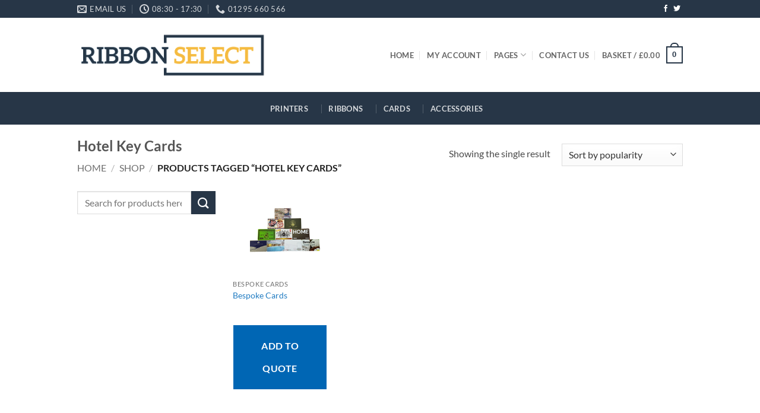

--- FILE ---
content_type: text/css
request_url: https://www.ribbonselect.com/wp-content/uploads/maxmegamenu/style.css
body_size: 211
content:
@charset "UTF-8";

/** THIS FILE IS AUTOMATICALLY GENERATED - DO NOT MAKE MANUAL EDITS! **/
/** Custom CSS should be added to Mega Menu > Menu Themes > Custom Styling **/

.mega-menu-last-modified-1756474565 { content: 'Friday 29th August 2025 13:36:05 UTC'; }

.wp-block {}